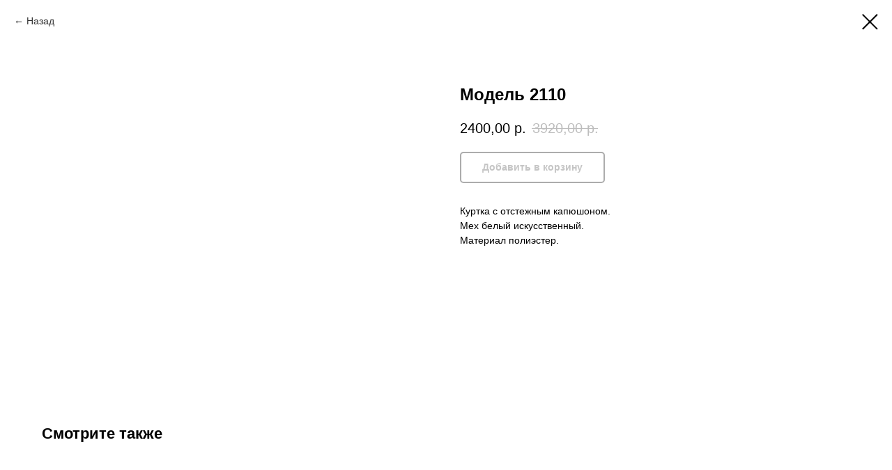

--- FILE ---
content_type: text/css
request_url: https://static.tildacdn.com/ws/project2909942/tilda-blocks-page13659828.min.css?t=1737962483
body_size: 9251
content:
.csssize{height:8682px}.t-body{margin:0}#allrecords{-webkit-font-smoothing:antialiased;background-color:none}#allrecords a{color:#ff8562;text-decoration:none}#allrecords a,#allrecords button,#allrecords .t-radio,#allrecords .t-checkbox,#allrecords .t-img-select{outline:none}#allrecords a:focus-visible,#allrecords button:focus-visible,#allrecords .t-focusable,#allrecords .t-focusable .t-btn,#allrecords .t-focusable .t-btntext,#allrecords .t-img-select:focus-visible+.t-img-select__indicator,#allrecords .t-img-select:focus-visible+.t-img-select__indicator:after,#allrecords .t-radio:focus-visible+.t-radio__indicator,#allrecords .t-checkbox:focus-visible+.t-checkbox__indicator{outline-color:#2015FF;outline-offset:4px;outline-style:auto}#allrecords .t-descr a:focus-visible,#allrecords .t-sociallinks a:focus-visible,#allrecords .ya-share2__link:focus-visible{outline-offset:2px}#allrecords a[href^=tel]{color:inherit;text-decoration:none}#allrecords ol{padding-left:22px}#allrecords ul{padding-left:20px}#allrecords b,#allrecords strong{font-weight:700}@media print{body,html{min-width:1200px;max-width:1200px;padding:0;margin:0 auto;border:none}}.t-records{-webkit-font_smoothing:antialiased;background-color:none}.t-records a{color:#ff8562;text-decoration:none}.t-records a[href^=tel]{color:inherit;text-decoration:none}.t-records ol{padding-left:22px;margin-top:0;margin-bottom:10px}.t-records ul{padding-left:20px;margin-top:0;margin-bottom:10px}.t-mbfix{opacity:.01;-webkit-transform:translateX(0);-ms-transform:translateX(0);transform:translateX(0);position:fixed;width:100%;height:500px;background-color:white;top:0;left:0;z-index:10000;-webkit-transition:all 0.1s ease;transition:all 0.1s ease}.t-mbfix_hide{-webkit-transform:translateX(3000px);-ms-transform:translateX(3000px);transform:translateX(3000px)}img:not([src]){visibility:hidden}.t-body_scroll-locked{position:fixed;left:0;width:100%;height:100%;overflow:hidden}.r_anim{-webkit-transition:opacity 0.5s;transition:opacity 0.5s}.r_hidden{opacity:0}.r_showed{opacity:1}@media screen and (max-width:1024px){a:active,button:active{-webkit-tap-highlight-color:rgba(255,255,255,.1)}}.t-text{font-family:'OrchideaPro',Arial,sans-serif;font-weight:300;color:#000000}.t-text_xs{font-size:15px;line-height:1.55}.t-text_sm{font-size:18px;line-height:1.55}.t-text_md{font-size:20px;line-height:1.55}.t-name{font-family:'OrchideaPro',Arial,sans-serif;font-weight:600;color:#000000}.t-name_xs{font-size:16px;line-height:1.35}.t-name_md{font-size:20px;line-height:1.35}.t-name_lg{font-size:22px;line-height:1.35}.t-name_xl{font-size:24px;line-height:1.35}.t-title{font-family:'OrchideaPro',Arial,sans-serif;font-weight:600;color:#000000}.t-title_xs{font-size:42px;line-height:1.23}.t-title_xl{font-size:72px;line-height:1.17}.t-descr{font-family:'OrchideaPro',Arial,sans-serif;font-weight:300;color:#000000}.t-descr_xxs{font-size:14px;line-height:1.55}.t-descr_xs{font-size:16px;line-height:1.55}.t-descr_sm{font-size:18px;line-height:1.55}.t-descr_md{font-size:20px;line-height:1.55}.t-descr_xl{font-size:24px;line-height:1.5}.t-uptitle{font-family:'OrchideaPro',Arial,sans-serif;font-weight:600;color:#000000;letter-spacing:2.5px}.t-uptitle_xxl{font-size:22px;letter-spacing:2px}.t-btn{display:inline-block;font-family:'OrchideaPro',Arial,sans-serif;border:0 none;text-align:center;white-space:nowrap;vertical-align:middle;font-weight:700;background-image:none;cursor:pointer;-webkit-appearance:none;-webkit-user-select:none;-moz-user-select:none;-ms-user-select:none;-o-user-select:none;user-select:none;-webkit-box-sizing:border-box;-moz-box-sizing:border-box;box-sizing:border-box}.t-btn td{vertical-align:middle}.t-btn_sending{opacity:.5}.t-btn_xs{height:35px;font-size:13px;padding-left:15px;padding-right:15px}.t-btn_sm{height:45px;font-size:14px;padding-left:30px;padding-right:30px}.t-btn_md{height:60px;font-size:16px;padding-left:60px;padding-right:60px}.t-align_center{text-align:center}.t-align_left{text-align:left}.t-margin_auto{margin-left:auto;margin-right:auto}.t-valign_middle{vertical-align:middle}.t-tildalabel{background-color:#000;color:#fff;width:100%;height:70px;font-family:Arial;font-size:14px}.t-tildalabel:hover .t-tildalabel__wrapper{opacity:1}.t-tildalabel_white{background-color:#fff;color:#000}.t-tildalabel_white .t-tildalabel__link{color:#000}.t-tildalabel__wrapper{display:table;height:30px;width:270px;margin:0 auto;padding-top:20px;opacity:.4}.t-tildalabel__txtleft{display:table-cell;width:120px;height:30px;vertical-align:middle;text-align:right;padding-right:12px;font-weight:300;font-size:12px}.t-tildalabel__wrapimg{display:table-cell;width:30px;height:30px;vertical-align:middle}.t-tildalabel__img{width:30px;height:30px;vertical-align:middle}.t-tildalabel__txtright{display:table-cell;width:120px;height:30px;vertical-align:middle;padding-left:12px;font-weight:500;letter-spacing:2px}.t-tildalabel__link{color:#fff;text-decoration:none;vertical-align:middle}.t-popup{display:none}.t-submit{font-family:'OrchideaPro',Arial,sans-serif}.t-input{font-family:'OrchideaPro',Arial,sans-serif}.t-input__vis-ph{font-family:'OrchideaPro',Arial,sans-serif}.t-select{font-family:'OrchideaPro',Arial,sans-serif}.t-input-error{font-family:'OrchideaPro',Arial,sans-serif}.t-form__errorbox-wrapper{font-family:'OrchideaPro',Arial,sans-serif}.t-form__errorbox-text{font-family:'OrchideaPro',Arial,sans-serif}.t-form__errorbox-item{font-family:'OrchideaPro',Arial,sans-serif}.t-form__successbox{font-family:'OrchideaPro',Arial,sans-serif}.t-rec_pt_0{padding-top:0}.t-rec_pt_60{padding-top:60px}.t-rec_pt_75{padding-top:75px}.t-rec_pt_90{padding-top:90px}.t-rec_pb_30{padding-bottom:30px}.t-rec_pb_60{padding-bottom:60px}.t-rec_pb_135{padding-bottom:135px}@media screen and (max-width:1200px){.t-text_xs{font-size:14px}.t-text_sm{font-size:16px}.t-text_md{font-size:18px}.t-descr_xxs{font-size:12px}.t-descr_xs{font-size:14px}.t-descr_sm{font-size:16px}.t-descr_md{font-size:18px}.t-descr_xl{font-size:22px}.t-uptitle_xxl{font-size:20px}.t-title_xs{font-size:38px}.t-title_xl{font-size:68px}.t-name_xs{font-size:14px}.t-name_md{font-size:18px}.t-name_lg{font-size:20px}.t-name_xl{font-size:22px}}@media screen and (max-width:640px){.t-text_xs{font-size:12px;line-height:1.45}.t-text_sm{font-size:14px;line-height:1.45}.t-text_md{font-size:16px;line-height:1.45}.t-descr_xs{font-size:12px;line-height:1.45}.t-descr_sm{font-size:14px;line-height:1.45}.t-descr_md{font-size:16px;line-height:1.45}.t-descr_xl{font-size:20px;line-height:1.4}.t-uptitle_xxl{font-size:18px}.t-title_xs{font-size:30px}.t-title_xl{font-size:32px}.t-name_xs{font-size:12px}.t-name_md{font-size:16px}.t-name_lg{font-size:18px}.t-name_xl{font-size:20px}.t-btn{white-space:normal}.t-btn_sm{padding-left:20px;padding-right:20px}.t-btn_md{padding-left:30px;padding-right:30px}}@media screen and (max-width:480px){.t-title_xl{font-size:30px}.t-rec_pt_0{padding-top:0}.t-rec_pt_60{padding-top:60px}.t-rec_pt_75{padding-top:75px}.t-rec_pt_90{padding-top:90px}.t-rec_pb_30{padding-bottom:30px}.t-rec_pb_60{padding-bottom:60px}.t-rec_pb_135{padding-bottom:90px!important}.t-btn_xs{height:40px}.t-btn_sm{height:50px}}.t001__wrapper{padding-top:42px;padding-bottom:42px}.t001__uptitle{padding-top:30px;padding-bottom:60px;color:#ffffff}.t001__title{padding:24px 0 38px 0;letter-spacing:.5px;color:#fff}.t001__descr{padding:0 0 30px 0;color:#fff}.t001__descr_center{max-width:700px;margin:0 auto}.t001__descr_center a:not([style]){color:#fff!important}.t001__descr_center a{font-weight:600}@media screen and (max-width:640px){.t001__title{padding-right:10px;padding-left:10px}.t001__uptitle{padding-right:10px;padding-left:10px}.t001__descr{padding-right:10px;padding-left:10px;font-size:14px;line-height:20px}}.t026__title{line-height:28px;font-size:14px;font-weight:700;padding-top:7px;padding-bottom:6px}.t026-descr{padding-top:1px}.t778 .t-store__card__wrap_all{background-color:#fff;-webkit-transition:all .2s linear;transition:all .2s linear}.t778 .t-store__card__wrap_txt-and-btns{position:relative;display:flex;flex:1;flex-direction:column}.t778 .store__card__wrap_txt-and-opts{padding-top:27px;padding-bottom:27px}.t778 .t-store__card__textwrapper{padding-top:0;padding-left:30px;padding-right:30px;box-sizing:border-box}.t778 .t-store__card__prod-controls-wrapper{padding-left:30px;padding-right:30px;box-sizing:border-box}.t778 .t-store__card__btns-wrapper{position:relative;bottom:0;padding-left:30px;padding-right:30px;padding-bottom:21px;box-sizing:border-box}.t778 .t-align_left .t-store__card__btns-wrapper{left:0}.t778 .t-store__card__wrap_pad-sm .store__card__wrap_txt-and-opts{padding-top:18px;padding-bottom:18px}.t778 .t-store__card__wrap_pad-sm .t-store__card__textwrapper,.t778 .t-store__card__wrap_pad-sm .t-store__card__prod-controls-wrapper{padding-left:20px;padding-right:20px}.t778 .t-store__card__wrap_pad-sm .t-store__card__btns-wrapper{padding-left:20px;padding-right:20px;padding-bottom:14px}.t778 .t-store__card__wrap_pad-lg .store__card__wrap_txt-and-opts{padding-top:36px;padding-bottom:36px}.t778 .t-store__card__wrap_pad-lg .t-store__card__textwrapper,.t778 .t-store__card__wrap_pad-lg .t-store__card__prod-controls-wrapper{padding-left:40px;padding-right:40px}.t778 .t-store__card__wrap_pad-lg .t-store__card__btns-wrapper{padding-left:40px;padding-right:40px;padding-bottom:28px}.t778__buttonwrapper{padding:0 20px;text-align:center}.t778__showmore{margin-top:50px}.t778__separator_hide{display:none}@media screen and (max-width:980px){.t778__showmore{margin-top:40px}}@media screen and (max-width:640px){.t778__showmore{margin-top:30px}}@media screen and (max-width:480px){.t778__showmore{margin-top:20px}}@media screen and (max-width:480px){.t778 :not(.t-store__grid-cont_mobile-one-row) .t-store__card__btns-wrapper{position:initial}.t778 .t-store__card__wrap_all{height:100%;display:flex;flex-direction:column;justify-content:space-between;-webkit-flex:1;-ms-flex:1;flex:1}.t778 .t-store__card__wrap_txt-and-btns{height:100%!important;justify-content:space-between}.t778 .t-store__grid-cont.t-store__grid-cont_mobile-grid,.t778 .t-store__grid-cont.t-store__mobile-two-columns,.t778 .t-store__grid-cont.t-store__grid-cont_mobile-one-row{display:flex;flex-wrap:wrap}.t778 .t-store__grid-cont_mobile-one-row.t-store__grid-cont{flex-wrap:nowrap}.t778 .t-container:after,.t778 .t-container:before,.t778 .t-container_100:after,.t778 .t-container_100:before,.t778 .t-container_10:after,.t778 .t-container_10:before,.t778 .t-container_8:after,.t778 .t-container_8:before{display:none}.t778 .t-store__mobile-two-columns.t-store__grid-cont_mobile-grid{padding:0 5px}.t778 .t-store__mobile-two-columns .store__card__wrap_txt-and-opts .t-store__card__textwrapper,.t778 .t-store__mobile-two-columns .store__card__wrap_txt-and-opts .t-store__card__prod-controls-wrapper{padding:0 10px 0}.t778 .t-store__mobile-two-columns .t-store__card__wrap_txt-and-btns .t-store__card__btns-wrapper{padding:0 10px 10px}}.t778__separator{margin-bottom:40px}.t778__col .t778__wrapper{position:relative;overflow:hidden;background-color:#fff;-webkit-transition:all 0.2s linear;transition:all 0.2s linear;height:100%}.t706__body_cartwinshowed .t778__imgwrapper{z-index:0}.t778__imgwrapper{position:relative;z-index:0;width:100%;padding-bottom:110%}.t778__bgimg{background-position:center;background-repeat:no-repeat;background-size:cover;position:absolute;top:0;right:0;bottom:0;left:0;z-index:2;-webkit-transition:opacity 0.1s linear;transition:opacity 0.1s linear}.t778 .t-store__card:not(.js-product-relevant) .t-store__card__imgwrapper,.t778 .t778__imgwrapper{border-bottom-left-radius:0!important;border-bottom-right-radius:0!important;overflow:hidden}.t778__img{max-width:100%;max-height:100%;position:absolute;margin:auto;top:0;bottom:0;right:0;left:0;z-index:2;-webkit-transition:opacity 0.1s linear;transition:opacity 0.1s linear}.t778__bgimg_second,.t778__img_second{z-index:1;opacity:0}.t778__content{position:relative}.t778__markwrapper{position:absolute;right:10px;top:10px;z-index:5;display:table}.t778__mark{font-weight:400;font-size:12px;font-family:'OrchideaPro',Arial,sans-serif;display:table-cell;width:50px;height:50px;text-align:center;vertical-align:middle;border-radius:50px;background-color:#111;color:#fff;box-sizing:border-box;padding:0 10px}.t778__textwrapper{padding:27px 30px;box-sizing:border-box}.t778__textwrapper.t778__paddingsmall{padding:18px 20px}.t778__textwrapper.t778__paddingbig{padding:36px 40px}.t778__uptitle{margin-bottom:8px;color:#ff8562}.t778__descr{margin-top:8px}.t778__price-wrapper{margin-top:12px}.t778__price-wrapper_above-title{margin-top:0;margin-bottom:12px}.t778__price-item{display:inline-block;vertical-align:middle}.t778__price-value,.t778__price-currency{display:inline-block;vertical-align:middle;float:left}.t778__price-value+.t778__price-currency:before{content:'';padding-left:5px}.t778__price_old{position:relative;color:#bdbdbd}.t778__price_old:after{content:'';position:absolute;top:50%;right:-1px;left:-1px;border-top:1px solid;width:100%}.t778__content .t778__btn-wrapper{padding:0 30px 21px}@media screen and (min-width:641px){.t778__col.t-align_center .t778__content .t778__btn-wrapper{padding-left:0;padding-right:0}}.t778__btn{display:inline-block}.t778__btn table{border-spacing:0}.t-align_center .t778__btn{margin:0 2px 8px}.t-align_left .t778__btn{margin:0 4px 8px 0}.t778__paddingbig.t778__btn-wrapper{padding:0 40px 28px}.t778__paddingsmall.t778__btn-wrapper{padding:0 20px 14px}.t778__scroll-icon-wrapper{display:none}.t778__paddingbig.t778__btn-wrapper_absolute{padding:0 40px 28px}.t778__paddingsmall.t778__btn-wrapper_absolute{padding:0 20px 14px}.t778__btn-wrapper_absolute{padding:0 30px 21px;position:absolute;bottom:0;box-sizing:border-box;width:100%}.t778 .t-popup{padding:0;-webkit-overflow-scrolling:touch}.t778 .t-popup__container{max-width:1240px;right:0;left:0}.t-popup .t778__container{padding:40px 20px}.t-popup .t778__container:after{content:'';display:block;height:0;clear:both}.t778 .t-popup__close{z-index:999}.t778__close-text-wrapper{z-index:999;position:fixed;left:20px;top:20px}.t778__close-text{margin-bottom:20px;cursor:pointer;display:inline-block;opacity:.8;font-weight:400}.t778__close-text:before{content:"←\a0";font-family:Arial,Helvetica,sans-serif}.t778 .t-popup__container.t778__popup-container_8-cols{max-width:760px}.t778__popup-container_8-cols .t778__container{padding:40px!important}.t778__popup-container_8-cols .t778__wrapper{padding-top:40px}@media screen and (max-width:1240px){.t778 .t-popup__container{max-width:1200px}.t-popup .t778__container{padding:30px 10px}.t778__col_left{margin-right:10px}.t778__col_right{margin-left:10px}}@media screen and (max-width:1200px){.t778 .t-popup__container{max-width:1000px}.t-popup .t778__container{padding:30px 20px}.t778 .t-popup__container.t778__popup-container_8-cols{max-width:620px}}@media screen and (max-width:1000px){.t778 .t-popup__container{max-width:980px}.t-popup .t778__container{padding:20px 10px}}@media screen and (max-width:980px){.t778 .t-popup{padding:0 20px}.t778 .t-popup__container{max-width:640px}.t-popup .t778__container{padding:30px}.t778__col_left,.t778__col_right{margin:0;display:block;max-width:100%}.t778__col_left{padding:0}.t778__col_right{padding:25px 0 0 0}}@media screen and (max-width:670px){.t778__btn{display:block;width:100%}.t778 .t-popup__container{right:20px;left:20px}}@media screen and (max-width:560px){.t778 .t-popup_show .t-popup__container{max-width:100%;right:0;left:0;top:50px;bottom:0;-webkit-transform:translateY(0);transform:translateY(0)}.t778 .t-popup_show .t-popup__container.t-popup__container-static{max-width:100%;min-height:100vh;top:0;margin:50px 0 0}.t778__popup-container_8-cols .t778__container{padding:20px!important}.t778__popup-container_8-cols .t778__wrapper{padding-top:30px}.t778 .t-popup{padding:0}.t778 .t-popup__close{width:100%;height:50px;background:#000;position:fixed;display:table;z-index:2;left:0;right:0;top:0}.t778 .t-popup__close-wrapper{display:table-cell;vertical-align:middle;text-align:right;width:100%;padding-right:20px;font-size:0}.t778 .t-popup__close-icon{width:16px}.t778 .t-popup__close-icon g{fill:#fff}.t778__close-text-wrapper{display:none}.t-popup .t778__container{padding:20px}.t778__col_right{padding-top:30px}.t778 .t-popup__container{transform:translateX(100%) translateY(0) scale(1)!important;padding-bottom:40px}.t778 .t-popup_show .t-popup__container{transform:translateX(0) translateY(0)!important;transition:transform ease-in-out .3s}.t778 .t-popup .t-popup__close{transform:translateX(100%) scale(1);transition:transform ease-in-out .3s}.t778 .t-popup.t-popup_show .t-popup__close{transform:translateX(0%) scale(1);transition:transform ease-in-out .3s}.t778 .t-popup__close-wrapper{position:relative;border-bottom:1px solid rgba(0,0,0,.1)}.t778 .t-popup__close-wrapper .t-popup__close-icon_arrow{width:26px;position:absolute;left:12px;top:12px}.t778 .t-popup__close-wrapper .t-popup__close-icon_cross{display:none}.t778 .t-popup .t-popup__close{position:fixed}}@media screen and (min-width:560px){.t778 .t-popup__close-wrapper .t-popup__close-icon_arrow{display:none}.t778 .t-popup__close{background-color:transparent!important}}.t-popup .t778__title-wrapper{margin-bottom:18px}.t-popup .t778__title_small{margin-top:4px;color:#777}.t-popup .t778__descr{margin-top:20px}.t-popup .t778__price-wrapper{margin-top:0}.t-popup .t778__btn-wrapper{margin-top:20px;margin-bottom:30px}.t-popup .t778__btn{margin-bottom:0}.t778 .t-product__option{margin-top:10px;margin-bottom:10px}.t778 .t-product__option-title{padding-bottom:3px}.t778 .t-product__option-variants{position:relative;display:table;min-width:150px}.t778 .t-product__option-variants:after{content:' ';width:0;height:0;border-style:solid;border-width:6px 5px 0 5px;border-color:#000 transparent transparent transparent;position:absolute;right:10px;top:0;bottom:0;margin:auto;pointer-events:none}.t778 .t-product__option-select{width:100%;border:1px #ddd solid;background:#f8f8f8;color:#000;box-sizing:border-box;cursor:pointer;padding:2px 30px 2px 10px;border-radius:5px;-webkit-appearance:none;appearance:none;-moz-appearance:none}.t778 .t-product__option-select::-ms-expand{width:0;height:0;opacity:0}@media screen and (max-width:640px){.t778 .t-product__option-select{font-size:16px}}.t778 .t-align_center .t-product__option-title,.t778__popup-container_8-cols .t-product__option-title{display:table-cell;padding-right:5px;padding-bottom:0}.t778 .t-align_center .t-product__option-variants,.t778__popup-container_8-cols .t-product__option-variants{display:table-cell}.t778 .t-slds__wrapper{padding:0!important}.t778 .t-slds__arrow_wrapper{height:auto!important}@media screen and (min-width:960px){.t778__imgwrapper:hover .t778__bgimg_first_hover,.t778__imgwrapper:hover .t778__img_first_hover{opacity:0}.t778__imgwrapper:hover .t778__bgimg_second,.t778__imgwrapper:hover .t778__img_second{z-index:3;opacity:1}}@media screen and (max-width:960px){.t778__separator{display:none}.t778__container_mobile-grid{font-size:0}.t778__col_mobile-grid{width:50%;display:inline-block;vertical-align:top}.t778__col{margin-bottom:40px}.t778__img_second{display:none}.t778__container_mobile-flex{display:-webkit-box;display:-moz-box;display:-ms-flexbox;display:-webkit-flex;display:flex;overflow-x:scroll;padding-top:2px;-webkit-overflow-scrolling:touch;max-width:100%;box-sizing:border-box;-ms-overflow-style:none;scrollbar-width:none}.t778__container_mobile-flex::-webkit-scrollbar{display:none}.t778__container_mobile-flex .t778__col{min-width:38%;max-width:38%;margin-bottom:0px!important}.t778__container_mobile-flex .t778__col:first-child{margin-left:20px}.t778 .mobile-two-columns .t778__col{min-width:48%;max-width:48%}.t-col_8 .t778__imgwrapper_mobile-nopadding{padding-bottom:0px!important;font-size:0}.t-col_8 .t778__imgwrapper_mobile-nopadding .t778__img{position:initial}.t778__scroll-icon-wrapper{display:block;padding:0 40px 20px 0;color:#a1a1a1;text-align:right;font-size:0;mix-blend-mode:multiply}@-webkit-keyframes t778__icon-anim{0%{-webkit-transform:translate3d(-20px,0,0);opacity:0}10%{-webkit-transform:translate3d(-20px,0,0);opacity:0}20%{-webkit-transform:translate3d(-20px,0,0);opacity:1}70%{-webkit-transform:translate3d(0,0,0);opacity:1}80%{-webkit-transform:translate3d(0,0,0);opacity:1}81%{-webkit-transform:translate3d(0,0,0);opacity:0}100%{-webkit-transform:translate3d(0,0,0);opacity:0}}@keyframes t778__icon-anim{0%{transform:translate3d(-20px,0,0);opacity:0}10%{transform:translate3d(-20px,0,0);opacity:0}20%{transform:translate3d(-20px,0,0);opacity:1}70%{transform:translate3d(0,0,0);opacity:1}80%{transform:translate3d(0,0,0);opacity:1}81%{transform:translate3d(0,0,0);opacity:0}100%{transform:translate3d(0,0,0);opacity:0}}.t778__scroll-icon{-webkit-animation:t778__icon-anim 1.5s infinite;animation:t778__icon-anim 1.5s infinite}}@media screen and (max-width:640px){.t778__container_mobile-grid{padding:0 10px;box-sizing:border-box}.t778__col_mobile-grid{padding-left:10px;padding-right:10px}.t778__container_mobile-flex .t778__col:first-child{margin-left:0}.t778__container_mobile-flex .t778__col{min-width:70%;max-width:70%}.t778 .mobile-two-columns .t778__col{min-width:50%;max-width:50%}.t778__scroll-icon-wrapper{padding:0 20px 10px 0}}@media screen and (max-width:480px){.t778__col{margin-bottom:20px}.t-container:not(.t778__container_mobile-flex) .t778__btn-wrapper_absolute{position:initial}.t778__col_mobile-grid{width:100%;display:block}.t778__container_mobile-flex .t778__col{min-width:85%;max-width:85%;box-sizing:content-box}.t778__container_mobile-flex .t778__col:first-child{padding-right:5px}.t778__container_mobile-flex .t778__col:last-child{padding-left:5px}.t778__container_mobile-flex .t778__col:not(:first-child,:last-child){padding-right:5px;padding-left:5px}.t778 .mobile-two-columns .t-col.t-item{width:50%;max-width:50%;min-width:50%;padding-left:10px;padding-right:10px;display:inline-block}.t778 .mobile-two-columns .t778__title.t-name{font-size:14px;word-break:break-word}.t778 .mobile-two-columns .t778__btn.t-btn{font-size:12px;padding:0 10px}.t778 .mobile-two-columns .t778__btn.t778__btn_second.t-btn{font-size:12px;padding:0 10px}.t778 .mobile-two-columns .t778__textwrapper,.t778 .mobile-two-columns .card__prod-controls-wrapper{padding:20px}.t778 .mobile-two-columns .t778__btn-wrapper_absolute{padding:0 20px 20px}.t778__container_mobile-grid:not(.mobile-two-columns) .t778__imgwrapper_mobile-nopadding{padding-bottom:0px!important;font-size:0}.t778__container_mobile-grid:not(.mobile-two-columns) .t778__imgwrapper_mobile-nopadding .t778__img{position:initial}.t778 .t778__col_mobile-grid:last-child{margin-bottom:0}}@media screen and (-ms-high-contrast:active),screen and (-ms-high-contrast:none){.t778__bgimg,.t778__wrapper{right:-.99px}}.t778__one_col_img{width:100%;vertical-align:middle;margin-bottom:4px}.t778__two_col_img{width:calc(50% - 2px);vertical-align:middle;margin-bottom:4px}.t778__col_fixed{position:-webkit-sticky;position:sticky;top:10px}.t778__col_fixed .t778__two_col_img:nth-child(2n-1){margin-right:4px}.t778__popup-container_8-cols .t778__col_fixed{position:static;margin-left:0;margin-right:0;margin-bottom:20px;max-width:100%}@media screen and (min-width:980px){.t778__col_left.t778__col_fixed+.t778__col_left{display:none}}@media screen and (max-width:980px){.t778__col_left.t778__col_fixed{display:none}}@media screen and (max-width:561px){.t-popup .t-popup__container .t778__btn-wrapper-fixed{position:fixed;bottom:0;left:0;right:0;padding:20px;box-sizing:border-box;background:white;margin:0;border-radius:5px;box-shadow:0 -8px 12px 0 rgba(0,0,0,.07)}.t-popup .t778__btn-wrapper-fixed .t778__btn{flex:1 1 auto}}.t690 .t-form_inputs-total_5 .t-input-group{width:20%}.t690 .t-form_inputs-total_4 .t-input-group{width:25%}.t690 .t-form_inputs-total_3 .t-input-group{width:33.33%}.t690 .t-form_inputs-total_2 .t-input-group{width:50%}.t690 .t-form_inputs-total_1 .t-input-group{width:100%}.t690 .t-form__inputsbox{display:table;-webkit-transition:max-height 0.3s cubic-bezier(.19,1,.22,1),opacity 0.3s linear;transition:max-height 0.3s cubic-bezier(.19,1,.22,1),opacity 0.3s linear;max-height:5000px}.t690 .t690__inputsbox_hidden.t-form__inputsbox{display:block;overflow:hidden;max-height:0;opacity:0}.t690 .t-input-group{display:table-cell;vertical-align:bottom}.t690 .t-input-block{height:100%;width:100%;padding-right:20px;box-sizing:border-box}.t690 .t-input-phonemask__wrap{background-color:#ffffff}.t690 .t-input-title{padding-bottom:5px}.t690 .t-input-subtitle{margin-top:-5px;padding-bottom:10px}.t690 .t-form__submit{display:table-cell;vertical-align:bottom;height:100%}.t690 .t-datepicker{width:100%}.t690 .t-form_bbonly .t-input-title{padding-bottom:0;margin-bottom:0}.t690 .t-form_bbonly .t-input-subtitle{padding-bottom:0;padding-top:5px}@media screen and (max-width:960px){.t690 .t-form__inputsbox{display:block}.t690 .t-input-group{display:block;width:100%!important}.t690 .t-input-block{display:block;width:100%;margin-bottom:25px;padding-right:0}.t690 .t-form__submit{display:block;width:100%;padding-bottom:20px}.t690 .t-submit{width:100%}}.t690 .t-input-error{display:none!important}.t690 .t-form__errorbox-wrapper{margin-top:20px;margin-bottom:20px}.t690 .t-form__errorbox-middle{display:none}.t690 .t-form__errorbox-bottom{display:block}@media screen and (max-width:960px){.t690 .t-form__errorbox-middle{display:block}.t690 .t-form__errorbox-bottom{display:none}}.t-menusub__menu{display:none}.t446__leftmenuwrapper,.t446__rightmenuwrapper,.t446__additionalwrapper{display:inline-table;height:100%;vertical-align:middle}.t446__leftmenuwrapper .t446__list,.t446__rightmenuwrapper .t446__list{display:table-cell;vertical-align:middle}.t446__burgerwrapper{display:table-cell;vertical-align:middle;padding-left:40px}.t446__burgerwrapper_overflow{display:none}.t446__burgerlinkwrapper{width:100%;height:100%;display:block;position:relative}.t446__burger{width:28px;height:20px;-webkit-transform:rotate(0deg);-moz-transform:rotate(0deg);-o-transform:rotate(0deg);transform:rotate(0deg);-webkit-transition:.5s ease-in-out;-moz-transition:.5s ease-in-out;-o-transition:.5s ease-in-out;transition:.5s ease-in-out;cursor:pointer;z-index:999}.t446__burger_big{width:42px;height:32px}.t446__burger_small{width:22px;height:14px}.t446__burger .t446__burgerline{display:block;position:absolute;width:100%;opacity:1;left:0;-webkit-transform:rotate(0deg);-moz-transform:rotate(0deg);-o-transform:rotate(0deg);transform:rotate(0deg);-webkit-transition:.25s ease-in-out;-moz-transition:.25s ease-in-out;-o-transition:.25s ease-in-out;transition:.25s ease-in-out;height:3px;background-color:#000}.t446__burger_big .t446__burgerline{height:5px}.t446__burger_small .t446__burgerline{height:2px}.t446__burger .t446__burgerline:nth-child(1){top:0}.t446__burger .t446__burgerline:nth-child(2),.t446__burger .t446__burgerline:nth-child(3){top:8px}.t446__burger_big .t446__burgerline:nth-child(2),.t446__burger_big .t446__burgerline:nth-child(3){top:13px}.t446__burger_small .t446__burgerline:nth-child(2),.t446__burger_small .t446__burgerline:nth-child(3){top:6px}.t446__burger .t446__burgerline:nth-child(4){top:16px}.t446__burger_big .t446__burgerline:nth-child(4){top:26px}.t446__burger_small .t446__burgerline:nth-child(4){top:12px}.t446__logowrapper{position:absolute;left:50%;display:table;height:inherit}.t446__logowrapper2{display:table-cell;vertical-align:middle;position:relative;left:-50%;z-index:100}.t446__logowrapper2 a{display:inline-block}.t446__imglogo{max-width:300px;height:auto;display:block}.t446__leftwrapper,.t446__rightwrapper{width:50%;box-sizing:border-box;position:absolute;height:100%}.t446__leftwrapper{text-align:right;padding-right:200px;padding-left:40px;left:0}.t446__rightwrapper{text-align:left;padding-left:200px;padding-right:40px;right:0}.t446__burgerwrapper_smallscreen{display:none}@media screen and (max-width:1200px){.t446__leftwrapper{padding-left:20px}.t446__rightwrapper{padding-right:20px}}.t446__mobile{display:none;position:static;width:100%;z-index:990;top:0}@media screen and (max-width:980px){.t446__mobile{background-color:#111;display:block}.t446__logowrapper{position:static;display:table;width:100%;padding:20px;box-sizing:border-box}.t446__logowrapper2{display:block;position:static}.t446__leftwrapper,.t446__rightwrapper,.rightmenuwrapper{position:static;padding:0!important;width:100%;height:initial}.t446__rightmenuwrapper,.t446__additionalwrapper,.t446__leftmenuwrapper,.t446__leftmenuwrapper .t446__list,.t446__rightmenuwrapper .t446__list{display:block}.t446__additionalwrapper{position:static;padding:40px 0}.t446__burgerwrapper_bigscreen{display:none!important}.t446__burger{float:right}.t446__burgerwrapper_smallscreen{display:block;display:block;padding:20px}}.t446{width:100%;height:80px;z-index:990;position:fixed;top:0;box-shadow:0 1px 3px rgba(0,0,0,0);-webkit-transition:background-color 300ms linear;-moz-transition:background-color 300ms linear;-o-transition:background-color 300ms linear;-ms-transition:background-color 300ms linear;transition:background-color 300ms linear}.t446__beforeready{visibility:hidden}.t446 ul{margin:0}.t446__maincontainer{width:100%;height:80px;display:table;position:relative}.t446__maincontainer.t446__c12collumns{max-width:1200px;margin:0 auto}.t446__logo{display:inline-block;font-size:24px;font-weight:400;white-space:nowrap}.t446__list{list-style-type:none;margin:0;padding:0!important}.t446__list_item{clear:both;font-family:'OrchideaPro',Arial,sans-serif;font-size:16px;display:inline-block;padding-left:15px;padding-right:15px;margin:0;color:#000000;white-space:nowrap}.t446__list_item .t-active{opacity:.7}.t446__list_item:first-child{padding-left:0}.t446__list_item:last-child{padding-right:0}.t446__right_descr{padding-left:30px;display:table-cell;vertical-align:middle;white-space:nowrap;font-family:'OrchideaPro',Arial,sans-serif;font-size:13px;color:#000000}.t446__right_buttons{padding-left:30px;display:table-cell;vertical-align:middle}.t446__right_buttons_wrap{display:table;width:auto;float:right}.t446__right_buttons_but{display:table-cell;vertical-align:middle}.t446__right_share_buttons{display:table-cell;vertical-align:middle;min-width:140px;padding-left:30px}.t446 .b-share{display:table!important;float:right}.t446 .b-share-btn__wrap{display:table-cell!important;float:none!important;padding-left:5px!important}.t446__right_langs{padding-left:30px;display:table-cell;vertical-align:middle}.t446__right_langs_wrap{display:table;width:auto;float:right}.t446__right_langs_lang{display:table-cell;vertical-align:middle;padding:0 10px;font-family:'OrchideaPro',Arial,sans-serif;font-size:16px;color:#000000}.t446 .t-sociallinks,.t446__right_social_links{padding-left:30px;display:table-cell;vertical-align:middle;line-height:0}.t446 .t-sociallinks__wrapper,.t446__right_social_links_wrap{display:table;width:auto}#allrecords .t446 ul.t-sociallinks__wrapper{padding-left:0;list-style:none}.t446 .t-sociallinks a,.t446__right_social_links a{display:block;vertical-align:middle}.t446 .t-sociallinks__item,.t446__right_social_links_item{display:table-cell;vertical-align:middle;padding:0 5px}.t446 a,#allrecords .t446 a{text-decoration:none;color:#000000}.t446 .t-btn{height:40px;font-size:14px;padding-left:30px;padding-right:30px;margin-left:10px}@media screen and (max-width:1200px){.t446__padding40px{width:20px}.t446__right_descr{padding-left:15px}.t446__right_buttons{padding-left:15px}.t446__right_share_buttons{padding-left:15px}.t446__right_langs{padding-left:15px}.t446 .t-sociallinks,.t446__right_social_links{padding-left:15px}}@media screen and (max-width:980px){.t446{position:static;text-align:center;display:block;margin:0;padding:0;height:auto!important;overflow:auto}.t446__mobile.t446__positionfixed+.t446.t446__positionfixed{top:64px}.t446__imglogo{width:auto!important;max-width:100%;box-sizing:border-box;padding:20px;margin:0 auto}.t446__imglogomobile.t446__imglogo{width:100%!important}.t446__padding40px{display:none}.t446__padding10px{display:none}.t446__rightcontainer{display:table;position:static;float:none;text-align:center;margin:0 auto}.t446__right_share_buttons{display:table;position:static;padding:15px 0;margin:0 auto;text-align:center;float:none;min-width:inherit}.t446__right_buttons{display:table;padding:15px 0;margin:0 auto;text-align:center}.t446__right_descr,.t446__right_langs,.t446__right_social_links,.t446 .t-sociallinks{display:table;padding:10px 0;margin:0 auto;text-align:center}.t446__right_descr{white-space:normal}.t446__logo{text-align:center;margin:20px}.t446 img{float:inherit}.t446 .t446__list_item{display:block;text-align:center;padding:10px!important;white-space:normal}.t446 .t-btn{margin-left:5px;margin-left:5px}.t446__logo{white-space:normal;padding:0}}@media screen and (max-width:640px){.t446__right_buttons_but{display:table;padding:5px 0;margin:0 auto}}@media screen and (min-width:980px){.t446__positionabsolute{position:absolute}}.t446__positionfixed{position:fixed}.t446__positionstatic{position:static}.t446 .ya-share2__list{margin-bottom:0}.t446 .ya-share2__container_size_m .ya-share2__counter{line-height:28px}.t446__black-white .ya-share2__badge{background-color:#111!important}.t446__transp-white .ya-share2__badge{background-color:transparent!important}.t446__transp-white .ya-share2__container_size_m .ya-share2__counter:before{display:none}.t446__transp-white .ya-share2__container_size_m .ya-share2__counter{padding-left:0!important;margin-top:2px}.t446__white-black .ya-share2__badge{background-color:#fff!important}.t446__white-black .ya-share2__container_size_m .ya-share2__item_service_facebook .ya-share2__icon{background-image:url([data-uri])}.t446__white-black .ya-share2__container_size_m .ya-share2__counter{color:#222}.t446__white-black .ya-share2__counter:before{background-color:#222}.t446__white-black .ya-share2__container_size_m .ya-share2__item_service_vkontakte .ya-share2__icon{background-image:url("data:image/svg+xml,%3Csvg xmlns='http://www.w3.org/2000/svg' viewBox='0 0 24 24' fill='none'%3E%3Cpath d='M12.7145 16.9838C7.24792 16.9838 4.12992 13.2361 4 7H6.73829C6.82823 11.5771 8.84691 13.5159 10.4459 13.9157V7H13.0244V10.9475C14.6034 10.7776 16.2622 8.97876 16.8218 7H19.4003C18.9706 9.43848 17.1717 11.2374 15.8925 11.9769C17.1717 12.5765 19.2205 14.1455 20 16.9838H17.1617C16.5521 15.085 15.0332 13.6159 13.0244 13.416V16.9838H12.7145Z' fill='black'/%3E%3C/svg%3E");background-size:24px;background-position:center}.t446__white-black .ya-share2__container_size_m .ya-share2__item_service_twitter .ya-share2__icon{background-image:url("data:image/svg+xml,%3Csvg xmlns='http://www.w3.org/2000/svg' viewBox='0 0 24 24' fill='none'%3E%3Cpath d='M12.7368 11.5046L17.5763 6H16.4295L12.2273 10.7796L8.87103 6H5L10.0753 13.2276L5 19H6.14688L10.5845 13.9526L14.129 19H18L12.7368 11.5046ZM11.1659 13.2912L10.6517 12.5715L6.56012 6.8448H8.32166L11.6236 11.4665L12.1379 12.1862L16.43 18.1936H14.6685L11.1659 13.2912Z' fill='black'/%3E%3C/svg%3E");background-size:24px;background-position:center}.t446__white-black .ya-share2__container_size_m .ya-share2__item_service_odnoklassniki .ya-share2__icon{background-image:url([data-uri]);background-size:28px 28px;background-position:-2px}.t446__transp-black .ya-share2__badge{background-color:transparent!important}.t446__transp-black .ya-share2__container_size_m .ya-share2__item_service_facebook .ya-share2__icon{background-image:url([data-uri])}.t446__transp-black .ya-share2__container_size_m .ya-share2__counter{color:#222;padding-left:0!important;margin-top:2px}.t446__transp-black .ya-share2__counter:before{display:none}.t446__transp-black .ya-share2__container_size_m .ya-share2__item_service_vkontakte .ya-share2__icon{background-image:url("data:image/svg+xml,%3Csvg xmlns='http://www.w3.org/2000/svg' viewBox='0 0 24 24' fill='none'%3E%3Cpath d='M12.7145 16.9838C7.24792 16.9838 4.12992 13.2361 4 7H6.73829C6.82823 11.5771 8.84691 13.5159 10.4459 13.9157V7H13.0244V10.9475C14.6034 10.7776 16.2622 8.97876 16.8218 7H19.4003C18.9706 9.43848 17.1717 11.2374 15.8925 11.9769C17.1717 12.5765 19.2205 14.1455 20 16.9838H17.1617C16.5521 15.085 15.0332 13.6159 13.0244 13.416V16.9838H12.7145Z' fill='black'/%3E%3C/svg%3E");background-size:24px;background-position:center}.t446__transp-black .ya-share2__container_size_m .ya-share2__item_service_twitter .ya-share2__icon{background-image:url("data:image/svg+xml,%3Csvg xmlns='http://www.w3.org/2000/svg' viewBox='0 0 24 24' fill='none'%3E%3Cpath d='M12.7368 11.5046L17.5763 6H16.4295L12.2273 10.7796L8.87103 6H5L10.0753 13.2276L5 19H6.14688L10.5845 13.9526L14.129 19H18L12.7368 11.5046ZM11.1659 13.2912L10.6517 12.5715L6.56012 6.8448H8.32166L11.6236 11.4665L12.1379 12.1862L16.43 18.1936H14.6685L11.1659 13.2912Z' fill='black'/%3E%3C/svg%3E");background-size:24px;background-position:center}.t446__transp-black .ya-share2__container_size_m .ya-share2__item_service_odnoklassniki .ya-share2__icon{background-image:url([data-uri]);background-size:28px 28px;background-position:-2px}.t420__descr ul{padding:0!important;margin:0}.t420__descr li{display:block;margin-bottom:10px}.t420__descr li:last-child{margin-bottom:0}.t420__title{margin-bottom:14px;color:#fff}.t420__title a,.t420__descr a{color:inherit!important}.t420__floatbeaker_lr3{display:none}.t420__title_uppercase{letter-spacing:1px;text-transform:uppercase}.t420__logo-link{display:inline-block}.t420__logo{display:block;max-width:120px;width:100%}.t420 .t-sociallinks__item,.t420__right_social_links_item{display:inline-block;margin-right:4px;-webkit-transition:opacity ease-in-out 0.2s;-moz-transition:opacity ease-in-out 0.2s;-o-transition:opacity ease-in-out 0.2s;transition:opacity ease-in-out 0.2s}.t420 .t-sociallinks__item:hover,.t420__right_social_links_item:hover{opacity:.9}.t420 .t-sociallinks__item a:focus-visible{opacity:.9}.t420 .t-sociallinks__item:last-child,.t420__right_social_links_item:last-child{margin-right:0}.t420 .t-sociallinks,.t420__right_social_links{margin-top:30px}#allrecords .t420 ul.t-sociallinks__wrapper{margin-bottom:0;padding-left:0;list-style:none}.t420 .t-sociallinks a{display:inline-block}.t420 .t-sociallinks svg{display:block}.t420__text{color:#525252;margin-top:21px;font-size:12px}@media screen and (max-width:960px){.t420__col.t-col_3{max-width:320px;display:inline;float:left;margin-bottom:30px}.t420__floatbeaker_lr3{display:block;width:100%;content:" ";clear:both}}@media screen and (max-width:640px){.t420__col.t-col_3{max-width:50%;width:100%}}@media screen and (max-width:420px){.t420__col.t-col_3{max-width:100%;width:100%}}.t825__body_popupshowed{-webkit-overflow-scrolling:touch!important}.t825{position:relative}.t825__title{padding-bottom:5px}.t825__btn{bottom:50px;right:65px;cursor:pointer;position:fixed;z-index:100000}.t825__btn_wrapper{position:relative;height:60px;width:60px;padding:0;border-radius:50%;background-color:#ffffff;border:none;box-shadow:0 0 20px 0 rgba(0,0,0,.3);transition:all 0.2s linear;overflow:hidden;cursor:pointer}.t825__bgimg{position:absolute;top:0;left:0;right:0;bottom:0;background-size:cover;background-position:center center;background-repeat:no-repeat;transition:all 0.2s linear}.t825__btn-text{position:absolute;right:80px;white-space:nowrap;background:#fff;padding:9px 13px;font-size:15px;border-radius:3px;-webkit-transform:translateX(0%) translateY(-50%);transform:translateX(0%) translateY(-50%);top:50%;background:#292929;color:#fff;opacity:.85;transition:all 0.1s linear}.t825__btn-text::after{content:'';position:absolute;width:0;height:0;border:solid transparent;border-width:10px;top:50%;right:-20px;-webkit-transform:translateY(-50%);transform:translateY(-50%);border-left-color:#292929}.t825_pos_left .t825__btn-text{left:80px;right:auto}.t825_pos_left .t825__btn-text::after{left:-20px;border-right-color:#292929;border-left-color:transparent}.t825__btn:not(.t825__btn_active):hover .t825__btn_wrapper{-webkit-animation:none!important;animation:none!important}.t825__btn:not(.t825__btn_active) .t825__btn_wrapper:focus-visible{-webkit-animation:none!important;animation:none!important}.t825__btn:not(.t825__btn_active):hover .t825__animated-circle{-webkit-animation:none!important;animation:none!important}.t825__btn:not(.t825__btn_active) .t825__btn_wrapper:focus-visible .t825__animated-circle{-webkit-animation:none!important;animation:none!important}.t825__btn_active .t825__btn_wrapper{background:#fff!important}.t825__btn_active .t825__btn_wrapper::after{visibility:hidden}.t825__btn_active .t825__btn-text,.t825__btn_active .t825__bgimg{visibility:hidden;opacity:0}.t825__btn_animate{animation:t825__btn-pulsate 2s ease-out;animation-iteration-count:infinite;-webkit-animation:t825__btn-pulsate 2s ease-out;-webkit-animation-iteration-count:infinite}@-webkit-keyframes t825__btn-pulsate{0%{-webkit-transform:scale(1,1)}25%{-webkit-transform:scale(1.1,1.1)}50%{-webkit-transform:scale(1,1)}}@keyframes t825__btn-pulsate{0%{-webkit-transform:scale(1,1);transform:scale(1,1)}25%{-webkit-transform:scale(1.1,1.1);transform:scale(1.1,1.1)}50%{-webkit-transform:scale(1,1);transform:scale(1,1)}}.t825__btn_animate .t825__animated-circle{position:absolute;width:60px;height:60px;top:-3px;left:-3px;border-radius:100%;box-shadow:0 0 20px 0 rgba(0,0,0,.2);border:3px solid #199c68;-webkit-animation:t825__pulsate 1s ease-out;animation:t825__pulsate 1s ease-out;animation-iteration-count:infinite;-webkit-animation:t825__pulsate 2s ease-out;-webkit-animation-iteration-count:infinite;opacity:0}@-webkit-keyframes t825__pulsate{0%{-webkit-transform:scale(.8,.8);opacity:0}25%{opacity:.4}50%{-webkit-transform:scale(1.3,1.3);opacity:0}100%{-webkit-transform:scale(.8,.8);opacity:0}}@keyframes t825__pulsate{0%{-webkit-transform:scale(.8,.8);opacity:0}25%{opacity:.4}50%{-webkit-transform:scale(1.3,1.3);opacity:0}100%{-webkit-transform:scale(.8,.8);opacity:0}}.t825__icon,.t825__icon-close{fill:white;position:absolute;bottom:0;right:0;left:0;margin:auto;transition:all 0.2s linear}.t825__icon-close{top:0}.t825__icon{top:1px}.t825__btn-img{transition:all 0.2s linear}.t825__icon-close,.t825__btn_active .t825__icon,.t825__btn_active .t825__btn-img{opacity:0;visibility:hidden;-webkit-transform:scale(.1);transform:scale(.1)}.t825__btn_active .t825__icon-close{opacity:1;visibility:visible;-webkit-transform:rotate(0deg) scale(1);transform:rotate(0deg) scale(1)}.t825__mobile-close{padding:0;border:none;background-color:transparent}#allrecords .t825__mobile-close:focus-visible{outline-offset:-3px}.t825__popup{display:none;opacity:0;transition:opacity ease-in-out .2s;position:relative;z-index:100001}.t825__popup_show{opacity:1}.t825__popup-container{margin:0;top:initial;left:initial;bottom:125px;right:65px;border-radius:5px;box-shadow:0 0 20px 0 rgba(0,0,0,.4);background:#fff;position:fixed;z-index:1;cursor:default;max-width:300px}.t825__wrapper{padding:30px 20px 20px;border-radius:5px;max-height:65vh;text-align:center}.t825__btn-img,.t825__image{width:100%;max-width:100%;height:auto;border-radius:50%}.t825__image-wrapper{position:absolute;top:-35px;left:50%;width:70px;height:70px;border-radius:50%;background:#ffffff;-webkit-transform:translateX(-50%);transform:translateX(-50%)}.t825__text-wrapper{padding-bottom:30px}.t825__messenger-block{display:inline-block;margin-bottom:20px;margin-left:8px;margin-right:8px}.t825__messenger-block.t825__messenger-block_single{display:-webkit-flex;display:-ms-flexbox;display:flex;-webkit-flex-direction:column;-ms-flex-direction:column;flex-direction:column;-webkit-align-items:center;-ms-flex-align:center;align-items:center}.t825__messenger-descr{padding-top:8px;font-size:12px;opacity:.8}.t825__mobile-top-panel{visibility:hidden;width:100%;height:50px;background:#000;position:fixed;display:table}.t825__mobile-top-panel_wrapper{display:table-cell;vertical-align:middle;text-align:right;width:100%}.t825__messenger{display:block;height:62px;width:62px;margin:auto;overflow:hidden;background-color:#ffffff;border-radius:50%}.t825__messenger .t825__fb{width:63px}.t825__text_bottom{padding-top:5px;padding-bottom:10px}.t825__mobile-icon-close{vertical-align:middle;cursor:pointer;padding:15px}@media screen and (max-width:960px){.t825__btn{bottom:10px!important;right:10px!important}.t825_pos_left .t825__btn{left:10px!important}.t825__btn-text{font-size:12px}.t825_pos_right-mobile .t825__btn-text{right:80px;left:auto}.t825_pos_left-mobile .t825__btn-text{left:80px;right:auto}.t825_pos_left .t825__btn-text::after,.t825_pos_left-mobile .t825__btn-text::after{left:-16px;right:auto;border-left-color:transparent;border-right-color:#292929}.t825__btn-text::after,.t825_pos_right-mobile .t825__btn-text::after{border-width:8px;right:-16px;left:auto;border-left-color:#292929;border-right-color:transparent}.t825__btn_active{display:none;opacity:0}.t825__wrapper{max-width:500px;margin:0 auto;padding-top:100px;max-height:initial;overflow-y:initial}.t825__popup{position:fixed;width:100%;height:100%;top:0;left:0;right:0;overflow-y:auto}.t825__popup-container{position:initial;max-width:100%;width:100%;min-height:100%;height:auto;border-radius:0;overflow:initial}.t825__messenger-wrapper{max-width:260px;margin-left:auto;margin-right:auto}.t825__image-wrapper{position:static;width:70px;height:70px;margin-left:auto;margin-right:auto;margin-bottom:15px;-webkit-transform:translateX(0);transform:translateX(0)}.t825__mobile-top-panel{visibility:visible;z-index:1}}@media screen and (max-width:640px){.t825 .t-input-block textarea{padding-top:12px}}.t190__button{display:inline-block;padding:0;font-size:0;background-color:transparent;border:none;cursor:pointer}.t190__button_circle{border-radius:50%}.t270__error-msg{text-align:center;display:none}.t270__error-msg-text{display:inline-block;margin:0 20px 35px 20px;padding:15px;color:#ff0000;border:1px solid #ff0000;font-size:14px;font-family:tfutura,Arial}